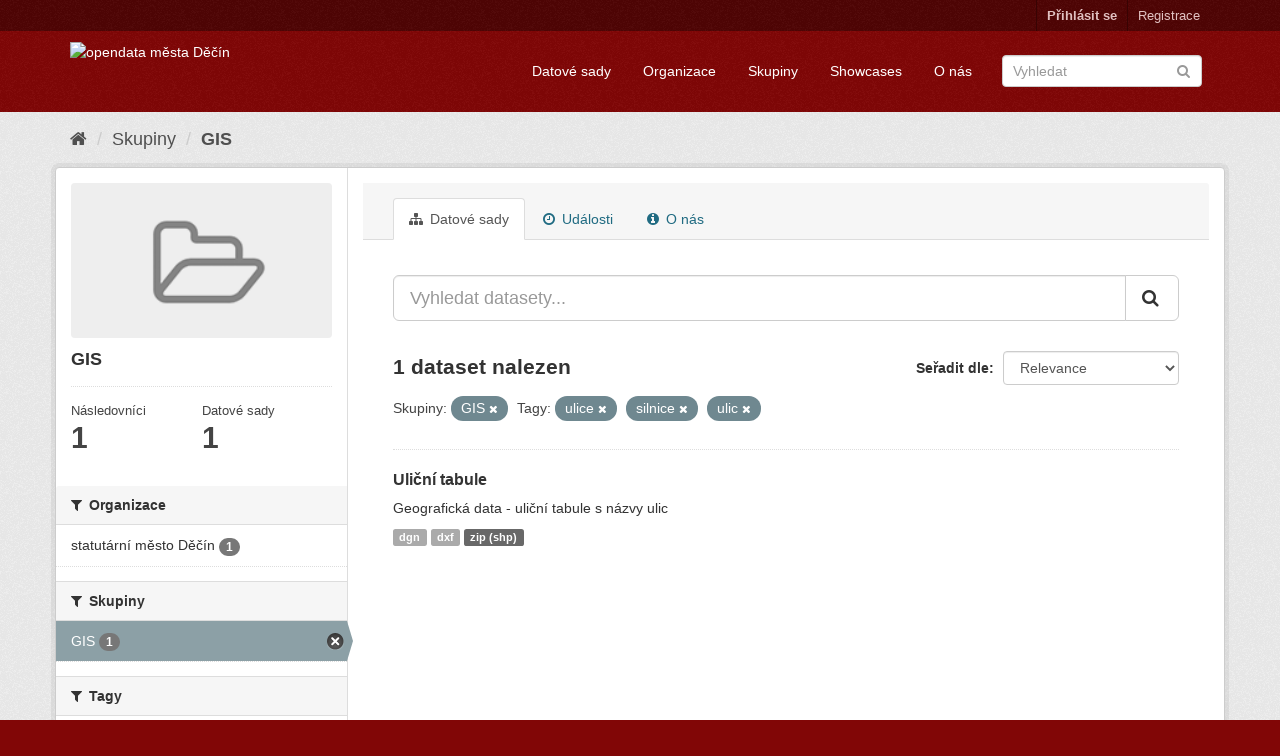

--- FILE ---
content_type: text/html; charset=utf-8
request_url: https://opendata.mmdecin.cz/group/da29f408-ed7e-4f5e-b0f3-d77783093d8a?groups=gis&tags=ulice&tags=silnice&tags=ulic
body_size: 31947
content:
<!DOCTYPE html>
<!--[if IE 9]> <html lang="cs_CZ" class="ie9"> <![endif]-->
<!--[if gt IE 8]><!--> <html lang="cs_CZ"> <!--<![endif]-->
  <head>
    <link rel="stylesheet" type="text/css" href="/fanstatic/vendor/:version:2019-06-19T16:11:48.17/select2/select2.css" />
<link rel="stylesheet" type="text/css" href="/fanstatic/css/:version:2019-06-19T16:11:48.08/maroon.min.css" />
<link rel="stylesheet" type="text/css" href="/fanstatic/vendor/:version:2019-06-19T16:11:48.17/font-awesome/css/font-awesome.min.css" />
<link rel="stylesheet" type="text/css" href="/fanstatic/ckanext-geoview/:version:2019-06-20T09:31:07.79/css/geo-resource-styles.css" />

    <meta charset="utf-8" />
      <meta name="generator" content="ckan 2.8.2" />
      <meta name="viewport" content="width=device-width, initial-scale=1.0">
    <title>GIS - Skupiny - opendata města Děčín</title>

    
    
  <link rel="shortcut icon" href="/base/images/ckan.ico" />
    
  <link rel="alternate" type="application/atom+xml" title="opendata města Děčín - Datové sady ve skupině: GIS" href="feed.group?id=gis" />
<link rel="alternate" type="application/atom+xml" title="opendata města Děčín - Nedávná historie úprav" href="/revision/list?days=1&amp;format=atom" />

    
  
      
    

    


    
      
      
    
    
  </head>

  
  <body data-site-root="https://opendata.mmdecin.cz/" data-locale-root="https://opendata.mmdecin.cz/" >

    
    <div class="hide"><a href="#content">Přejít na obsah</a></div>
  

  
     
<header class="account-masthead">
  <div class="container">
     
    <nav class="account not-authed">
      <ul class="list-unstyled">
        
        <li><a href="/user/login">Přihlásit se</a></li>
        
        <li><a class="sub" href="/user/register">Registrace</a></li>
         
      </ul>
    </nav>
     
  </div>
</header>

<header class="navbar navbar-static-top masthead">
    
  <div class="container">
    <div class="navbar-right">
      <button data-target="#main-navigation-toggle" data-toggle="collapse" class="navbar-toggle collapsed" type="button">
        <span class="fa fa-bars"></span>
      </button>
    </div>
    <hgroup class="header-image navbar-left">
       
      <a class="logo" href="/"><img src="http://opendata.mmdecin.cz/uploads/admin/2019-06-19-183848.236451logo.png" alt="opendata města Děčín" title="opendata města Děčín" /></a>
       
    </hgroup>

    <div class="collapse navbar-collapse" id="main-navigation-toggle">
      
      <nav class="section navigation">
        <ul class="nav nav-pills">
          
  <li><a href="/dataset">Datové sady</a></li><li><a href="/organization">Organizace</a></li><li><a href="/group">Skupiny</a></li><li><a href="/showcase">Showcases</a></li><li><a href="/about">O nás</a></li>

        </ul>
      </nav>
       
      <form class="section site-search simple-input" action="/dataset" method="get">
        <div class="field">
          <label for="field-sitewide-search">Vyhledat datasety</label>
          <input id="field-sitewide-search" type="text" class="form-control" name="q" placeholder="Vyhledat" />
          <button class="btn-search" type="submit"><i class="fa fa-search"></i></button>
        </div>
      </form>
      
    </div>
  </div>
</header>

  
    <div role="main">
      <div id="content" class="container">
        
          
            <div class="flash-messages">
              
                
              
            </div>
          

          
            <div class="toolbar">
              
                
                  <ol class="breadcrumb">
                    
<li class="home"><a href="/"><i class="fa fa-home"></i><span> Domů</span></a></li>
                    
  <li><a href="/group">Skupiny</a></li>
  <li class="active"><a class=" active" href="/group/gis">GIS</a></li>

                  </ol>
                
              
            </div>
          

          <div class="row wrapper">
            
            
            

            
              <aside class="secondary col-sm-3">
                
                
  
  
<div class="module context-info">
  <section class="module-content">
    
    
    <div class="image">
      <a href="">
        <img src="/base/images/placeholder-group.png" width="190" height="118" alt="gis" />
      </a>
    </div>
    
    
    <h1 class="heading">
      GIS
      
    </h1>
    
    
    
    
    
      
      <div class="nums">
        <dl>
          <dt>Následovníci</dt>
          <dd data-module="followers-counter" data-module-id="da29f408-ed7e-4f5e-b0f3-d77783093d8a" data-module-num_followers="1"><span>1</span></dd>
        </dl>
        <dl>
          <dt>Datové sady</dt>
          <dd><span>1</span></dd>
        </dl>
      </div>
      
      
      <div class="follow_button">
        
      </div>
      
    
    
  </section>
</div>


  <div class="filters">
    <div>
      
        

  
  
    
      
      
        <section class="module module-narrow module-shallow">
          
            <h2 class="module-heading">
              <i class="fa fa-filter"></i>
              
              Organizace
            </h2>
          
          
            
            
              <nav>
                <ul class="list-unstyled nav nav-simple nav-facet">
                  
                    
                    
                    
                    
                      <li class="nav-item">
                        <a href="/group/da29f408-ed7e-4f5e-b0f3-d77783093d8a?groups=gis&amp;organization=mmdc&amp;tags=silnice&amp;tags=ulic&amp;tags=ulice" title="">
                          <span class="item-label">statutární město Děčín</span>
                          <span class="hidden separator"> - </span>
                          <span class="item-count badge">1</span>
                        </a>
                      </li>
                  
                </ul>
              </nav>

              <p class="module-footer">
                
                  
                
              </p>
            
            
          
        </section>
      
    
  

      
        

  
  
    
      
      
        <section class="module module-narrow module-shallow">
          
            <h2 class="module-heading">
              <i class="fa fa-filter"></i>
              
              Skupiny
            </h2>
          
          
            
            
              <nav>
                <ul class="list-unstyled nav nav-simple nav-facet">
                  
                    
                    
                    
                    
                      <li class="nav-item active">
                        <a href="/group/da29f408-ed7e-4f5e-b0f3-d77783093d8a?tags=ulice&amp;tags=silnice&amp;tags=ulic" title="">
                          <span class="item-label">GIS</span>
                          <span class="hidden separator"> - </span>
                          <span class="item-count badge">1</span>
                        </a>
                      </li>
                  
                </ul>
              </nav>

              <p class="module-footer">
                
                  
                
              </p>
            
            
          
        </section>
      
    
  

      
        

  
  
    
      
      
        <section class="module module-narrow module-shallow">
          
            <h2 class="module-heading">
              <i class="fa fa-filter"></i>
              
              Tagy
            </h2>
          
          
            
            
              <nav>
                <ul class="list-unstyled nav nav-simple nav-facet">
                  
                    
                    
                    
                    
                      <li class="nav-item">
                        <a href="/group/da29f408-ed7e-4f5e-b0f3-d77783093d8a?groups=gis&amp;tags=komunikace&amp;tags=silnice&amp;tags=ulic&amp;tags=ulice" title="">
                          <span class="item-label">komunikace</span>
                          <span class="hidden separator"> - </span>
                          <span class="item-count badge">1</span>
                        </a>
                      </li>
                  
                    
                    
                    
                    
                      <li class="nav-item">
                        <a href="/group/da29f408-ed7e-4f5e-b0f3-d77783093d8a?groups=gis&amp;tags=n%C3%A1zvy&amp;tags=silnice&amp;tags=ulic&amp;tags=ulice" title="">
                          <span class="item-label">názvy</span>
                          <span class="hidden separator"> - </span>
                          <span class="item-count badge">1</span>
                        </a>
                      </li>
                  
                    
                    
                    
                    
                      <li class="nav-item active">
                        <a href="/group/da29f408-ed7e-4f5e-b0f3-d77783093d8a?groups=gis&amp;tags=ulice&amp;tags=ulic" title="">
                          <span class="item-label">silnice</span>
                          <span class="hidden separator"> - </span>
                          <span class="item-count badge">1</span>
                        </a>
                      </li>
                  
                    
                    
                    
                    
                      <li class="nav-item">
                        <a href="/group/da29f408-ed7e-4f5e-b0f3-d77783093d8a?groups=gis&amp;tags=tabule&amp;tags=silnice&amp;tags=ulic&amp;tags=ulice" title="">
                          <span class="item-label">tabule</span>
                          <span class="hidden separator"> - </span>
                          <span class="item-count badge">1</span>
                        </a>
                      </li>
                  
                    
                    
                    
                    
                      <li class="nav-item active">
                        <a href="/group/da29f408-ed7e-4f5e-b0f3-d77783093d8a?groups=gis&amp;tags=ulice&amp;tags=silnice" title="">
                          <span class="item-label">ulic</span>
                          <span class="hidden separator"> - </span>
                          <span class="item-count badge">1</span>
                        </a>
                      </li>
                  
                    
                    
                    
                    
                      <li class="nav-item active">
                        <a href="/group/da29f408-ed7e-4f5e-b0f3-d77783093d8a?groups=gis&amp;tags=silnice&amp;tags=ulic" title="">
                          <span class="item-label">ulice</span>
                          <span class="hidden separator"> - </span>
                          <span class="item-count badge">1</span>
                        </a>
                      </li>
                  
                </ul>
              </nav>

              <p class="module-footer">
                
                  
                
              </p>
            
            
          
        </section>
      
    
  

      
        

  
  
    
      
      
        <section class="module module-narrow module-shallow">
          
            <h2 class="module-heading">
              <i class="fa fa-filter"></i>
              
              Formáty
            </h2>
          
          
            
            
              <nav>
                <ul class="list-unstyled nav nav-simple nav-facet">
                  
                    
                    
                    
                    
                      <li class="nav-item">
                        <a href="/group/da29f408-ed7e-4f5e-b0f3-d77783093d8a?groups=gis&amp;tags=silnice&amp;tags=ulic&amp;res_format=dgn&amp;tags=ulice" title="">
                          <span class="item-label">dgn</span>
                          <span class="hidden separator"> - </span>
                          <span class="item-count badge">1</span>
                        </a>
                      </li>
                  
                    
                    
                    
                    
                      <li class="nav-item">
                        <a href="/group/da29f408-ed7e-4f5e-b0f3-d77783093d8a?groups=gis&amp;res_format=dxf&amp;tags=silnice&amp;tags=ulic&amp;tags=ulice" title="">
                          <span class="item-label">dxf</span>
                          <span class="hidden separator"> - </span>
                          <span class="item-count badge">1</span>
                        </a>
                      </li>
                  
                    
                    
                    
                    
                      <li class="nav-item">
                        <a href="/group/da29f408-ed7e-4f5e-b0f3-d77783093d8a?groups=gis&amp;res_format=zip+%28shp%29&amp;tags=silnice&amp;tags=ulic&amp;tags=ulice" title="">
                          <span class="item-label">zip (shp)</span>
                          <span class="hidden separator"> - </span>
                          <span class="item-count badge">1</span>
                        </a>
                      </li>
                  
                </ul>
              </nav>

              <p class="module-footer">
                
                  
                
              </p>
            
            
          
        </section>
      
    
  

      
        

  
  
    
      
      
        <section class="module module-narrow module-shallow">
          
            <h2 class="module-heading">
              <i class="fa fa-filter"></i>
              
              Licence
            </h2>
          
          
            
            
              <nav>
                <ul class="list-unstyled nav nav-simple nav-facet">
                  
                    
                    
                    
                    
                      <li class="nav-item">
                        <a href="/group/da29f408-ed7e-4f5e-b0f3-d77783093d8a?license_id=cc-zero&amp;groups=gis&amp;tags=silnice&amp;tags=ulic&amp;tags=ulice" title="Creative Commons CCZero">
                          <span class="item-label">Creative Commons CC...</span>
                          <span class="hidden separator"> - </span>
                          <span class="item-count badge">1</span>
                        </a>
                      </li>
                  
                </ul>
              </nav>

              <p class="module-footer">
                
                  
                
              </p>
            
            
          
        </section>
      
    
  

      
    </div>
    <a class="close no-text hide-filters"><i class="fa fa-times-circle"></i><span class="text">close</span></a>
  </div>

              </aside>
            

            
              <div class="primary col-sm-9 col-xs-12">
                
                
                  <article class="module">
                    
                      <header class="module-content page-header">
                        
                        <ul class="nav nav-tabs">
                          
  <li class="active"><a href="/group/gis"><i class="fa fa-sitemap"></i> Datové sady</a></li>
  <li><a href="/group/activity/gis/0"><i class="fa fa-clock-o"></i> Události</a></li>
  <li><a href="/group/about/gis"><i class="fa fa-info-circle"></i> O nás</a></li>

                        </ul>
                      </header>
                    
                    <div class="module-content">
                      
                      
  
    
    
    







<form id="group-datasets-search-form" class="search-form" method="get" data-module="select-switch">

  
    <div class="input-group search-input-group">
      <input aria-label="Vyhledat datasety..." id="field-giant-search" type="text" class="form-control input-lg" name="q" value="" autocomplete="off" placeholder="Vyhledat datasety...">
      
      <span class="input-group-btn">
        <button class="btn btn-default btn-lg" type="submit" value="search">
          <i class="fa fa-search"></i>
        </button>
      </span>
      
    </div>
  

  
    <span>
  
  

  
  
  
  <input type="hidden" name="groups" value="gis" />
  
  
  
  
  
  <input type="hidden" name="tags" value="ulice" />
  
  
  
  
  
  <input type="hidden" name="tags" value="silnice" />
  
  
  
  
  
  <input type="hidden" name="tags" value="ulic" />
  
  
  
  </span>
  

  
    
      <div class="form-select form-group control-order-by">
        <label for="field-order-by">Seřadit dle</label>
        <select id="field-order-by" name="sort" class="form-control">
          
            
              <option value="score desc, metadata_modified desc">Relevance</option>
            
          
            
              <option value="title_string asc">Jména vzestupně</option>
            
          
            
              <option value="title_string desc">Jména sestupně</option>
            
          
            
              <option value="metadata_modified desc">Naposledy změněné</option>
            
          
            
          
        </select>
        
        <button class="btn btn-default js-hide" type="submit">Vpřed</button>
        
      </div>
    
  

  
    
      <h2>

  
  
  
  

1 dataset nalezen</h2>
    
  

  
    
      <p class="filter-list">
        
          
          <span class="facet">Skupiny:</span>
          
            <span class="filtered pill">GIS
              <a href="/group/gis?tags=ulice&amp;tags=silnice&amp;tags=ulic" class="remove" title="Odstranit"><i class="fa fa-times"></i></a>
            </span>
          
        
          
          <span class="facet">Tagy:</span>
          
            <span class="filtered pill">ulice
              <a href="/group/gis?groups=gis&amp;tags=silnice&amp;tags=ulic" class="remove" title="Odstranit"><i class="fa fa-times"></i></a>
            </span>
          
            <span class="filtered pill">silnice
              <a href="/group/gis?groups=gis&amp;tags=ulice&amp;tags=ulic" class="remove" title="Odstranit"><i class="fa fa-times"></i></a>
            </span>
          
            <span class="filtered pill">ulic
              <a href="/group/gis?groups=gis&amp;tags=ulice&amp;tags=silnice" class="remove" title="Odstranit"><i class="fa fa-times"></i></a>
            </span>
          
        
      </p>
      <a class="show-filters btn btn-default">Filtrovat výsledky</a>
    
  

</form>




  
  
    
      

  
    <ul class="dataset-list list-unstyled">
    	
	      
	        






  <li class="dataset-item">
    
      <div class="dataset-content">
        
          <h3 class="dataset-heading">
            
              
            
            
              <a href="/dataset/ulicni-tabule">Uliční tabule</a>
            
            
              
              
            
          </h3>
        
        
          
        
        
          
            <div>Geografická data - uliční tabule s názvy ulic</div>
          
        
      </div>
      
        
          
            <ul class="dataset-resources list-unstyled">
              
                
                <li>
                  <a href="/dataset/ulicni-tabule" class="label label-default" data-format="dgn">dgn</a>
                </li>
                
                <li>
                  <a href="/dataset/ulicni-tabule" class="label label-default" data-format="dxf">dxf</a>
                </li>
                
                <li>
                  <a href="/dataset/ulicni-tabule" class="label label-default" data-format="zip (shp)">zip (shp)</a>
                </li>
                
              
            </ul>
          
        
      
    
  </li>

	      
	    
    </ul>
  

    
  
  
    
  

                    </div>
                  </article>
                
              </div>
            
          </div>
        
      </div>
    </div>
  
    <footer class="site-footer">
  <div class="container">
    
    <div class="row">
      <div class="col-md-8 footer-links">
        
          <ul class="list-unstyled">
            
              <li><a href="/about">O opendata města Děčín</a></li>
            
          </ul>
          <ul class="list-unstyled">
            
              
              <li><a href="http://docs.ckan.org/en/2.8/api/">CKAN API</a></li>
              <li><a href="http://www.ckan.org/">Asociace CKAN</a></li>
              <li><a href="http://www.opendefinition.org/okd/"><img src="/base/images/od_80x15_blue.png" alt="Open Data"></a></li>
            
          </ul>
        
      </div>
      <div class="col-md-4 attribution">
        
          <p><strong>Využíván</strong> <a class="hide-text ckan-footer-logo" href="http://ckan.org">CKAN</a></p>
        
        
          
<form class="form-inline form-select lang-select" action="/util/redirect" data-module="select-switch" method="POST">
  <label for="field-lang-select">Jazyk</label>
  <select id="field-lang-select" name="url" data-module="autocomplete" data-module-dropdown-class="lang-dropdown" data-module-container-class="lang-container">
    
      <option value="/cs_CZ/group/da29f408-ed7e-4f5e-b0f3-d77783093d8a?groups=gis&amp;tags=ulice&amp;tags=silnice&amp;tags=ulic" selected="selected">
        čeština (Česká republika)
      </option>
    
      <option value="/en/group/da29f408-ed7e-4f5e-b0f3-d77783093d8a?groups=gis&amp;tags=ulice&amp;tags=silnice&amp;tags=ulic" >
        English
      </option>
    
      <option value="/pt_BR/group/da29f408-ed7e-4f5e-b0f3-d77783093d8a?groups=gis&amp;tags=ulice&amp;tags=silnice&amp;tags=ulic" >
        português (Brasil)
      </option>
    
      <option value="/ja/group/da29f408-ed7e-4f5e-b0f3-d77783093d8a?groups=gis&amp;tags=ulice&amp;tags=silnice&amp;tags=ulic" >
        日本語
      </option>
    
      <option value="/it/group/da29f408-ed7e-4f5e-b0f3-d77783093d8a?groups=gis&amp;tags=ulice&amp;tags=silnice&amp;tags=ulic" >
        italiano
      </option>
    
      <option value="/ca/group/da29f408-ed7e-4f5e-b0f3-d77783093d8a?groups=gis&amp;tags=ulice&amp;tags=silnice&amp;tags=ulic" >
        català
      </option>
    
      <option value="/es/group/da29f408-ed7e-4f5e-b0f3-d77783093d8a?groups=gis&amp;tags=ulice&amp;tags=silnice&amp;tags=ulic" >
        español
      </option>
    
      <option value="/fr/group/da29f408-ed7e-4f5e-b0f3-d77783093d8a?groups=gis&amp;tags=ulice&amp;tags=silnice&amp;tags=ulic" >
        français
      </option>
    
      <option value="/el/group/da29f408-ed7e-4f5e-b0f3-d77783093d8a?groups=gis&amp;tags=ulice&amp;tags=silnice&amp;tags=ulic" >
        Ελληνικά
      </option>
    
      <option value="/sv/group/da29f408-ed7e-4f5e-b0f3-d77783093d8a?groups=gis&amp;tags=ulice&amp;tags=silnice&amp;tags=ulic" >
        svenska
      </option>
    
      <option value="/sr/group/da29f408-ed7e-4f5e-b0f3-d77783093d8a?groups=gis&amp;tags=ulice&amp;tags=silnice&amp;tags=ulic" >
        српски
      </option>
    
      <option value="/no/group/da29f408-ed7e-4f5e-b0f3-d77783093d8a?groups=gis&amp;tags=ulice&amp;tags=silnice&amp;tags=ulic" >
        norsk bokmål (Norge)
      </option>
    
      <option value="/sk/group/da29f408-ed7e-4f5e-b0f3-d77783093d8a?groups=gis&amp;tags=ulice&amp;tags=silnice&amp;tags=ulic" >
        slovenčina
      </option>
    
      <option value="/fi/group/da29f408-ed7e-4f5e-b0f3-d77783093d8a?groups=gis&amp;tags=ulice&amp;tags=silnice&amp;tags=ulic" >
        suomi
      </option>
    
      <option value="/ru/group/da29f408-ed7e-4f5e-b0f3-d77783093d8a?groups=gis&amp;tags=ulice&amp;tags=silnice&amp;tags=ulic" >
        русский
      </option>
    
      <option value="/de/group/da29f408-ed7e-4f5e-b0f3-d77783093d8a?groups=gis&amp;tags=ulice&amp;tags=silnice&amp;tags=ulic" >
        Deutsch
      </option>
    
      <option value="/pl/group/da29f408-ed7e-4f5e-b0f3-d77783093d8a?groups=gis&amp;tags=ulice&amp;tags=silnice&amp;tags=ulic" >
        polski
      </option>
    
      <option value="/nl/group/da29f408-ed7e-4f5e-b0f3-d77783093d8a?groups=gis&amp;tags=ulice&amp;tags=silnice&amp;tags=ulic" >
        Nederlands
      </option>
    
      <option value="/bg/group/da29f408-ed7e-4f5e-b0f3-d77783093d8a?groups=gis&amp;tags=ulice&amp;tags=silnice&amp;tags=ulic" >
        български
      </option>
    
      <option value="/ko_KR/group/da29f408-ed7e-4f5e-b0f3-d77783093d8a?groups=gis&amp;tags=ulice&amp;tags=silnice&amp;tags=ulic" >
        한국어 (대한민국)
      </option>
    
      <option value="/hu/group/da29f408-ed7e-4f5e-b0f3-d77783093d8a?groups=gis&amp;tags=ulice&amp;tags=silnice&amp;tags=ulic" >
        magyar
      </option>
    
      <option value="/sl/group/da29f408-ed7e-4f5e-b0f3-d77783093d8a?groups=gis&amp;tags=ulice&amp;tags=silnice&amp;tags=ulic" >
        slovenščina
      </option>
    
      <option value="/lv/group/da29f408-ed7e-4f5e-b0f3-d77783093d8a?groups=gis&amp;tags=ulice&amp;tags=silnice&amp;tags=ulic" >
        latviešu
      </option>
    
      <option value="/ar/group/da29f408-ed7e-4f5e-b0f3-d77783093d8a?groups=gis&amp;tags=ulice&amp;tags=silnice&amp;tags=ulic" >
        العربية
      </option>
    
      <option value="/da_DK/group/da29f408-ed7e-4f5e-b0f3-d77783093d8a?groups=gis&amp;tags=ulice&amp;tags=silnice&amp;tags=ulic" >
        dansk (Danmark)
      </option>
    
      <option value="/en_AU/group/da29f408-ed7e-4f5e-b0f3-d77783093d8a?groups=gis&amp;tags=ulice&amp;tags=silnice&amp;tags=ulic" >
        English (Australia)
      </option>
    
      <option value="/es_AR/group/da29f408-ed7e-4f5e-b0f3-d77783093d8a?groups=gis&amp;tags=ulice&amp;tags=silnice&amp;tags=ulic" >
        español (Argentina)
      </option>
    
      <option value="/fa_IR/group/da29f408-ed7e-4f5e-b0f3-d77783093d8a?groups=gis&amp;tags=ulice&amp;tags=silnice&amp;tags=ulic" >
        فارسی (ایران)
      </option>
    
      <option value="/gl/group/da29f408-ed7e-4f5e-b0f3-d77783093d8a?groups=gis&amp;tags=ulice&amp;tags=silnice&amp;tags=ulic" >
        galego
      </option>
    
      <option value="/he/group/da29f408-ed7e-4f5e-b0f3-d77783093d8a?groups=gis&amp;tags=ulice&amp;tags=silnice&amp;tags=ulic" >
        עברית
      </option>
    
      <option value="/hr/group/da29f408-ed7e-4f5e-b0f3-d77783093d8a?groups=gis&amp;tags=ulice&amp;tags=silnice&amp;tags=ulic" >
        hrvatski
      </option>
    
      <option value="/id/group/da29f408-ed7e-4f5e-b0f3-d77783093d8a?groups=gis&amp;tags=ulice&amp;tags=silnice&amp;tags=ulic" >
        Indonesia
      </option>
    
      <option value="/is/group/da29f408-ed7e-4f5e-b0f3-d77783093d8a?groups=gis&amp;tags=ulice&amp;tags=silnice&amp;tags=ulic" >
        íslenska
      </option>
    
      <option value="/km/group/da29f408-ed7e-4f5e-b0f3-d77783093d8a?groups=gis&amp;tags=ulice&amp;tags=silnice&amp;tags=ulic" >
        ខ្មែរ
      </option>
    
      <option value="/lt/group/da29f408-ed7e-4f5e-b0f3-d77783093d8a?groups=gis&amp;tags=ulice&amp;tags=silnice&amp;tags=ulic" >
        lietuvių
      </option>
    
      <option value="/mk/group/da29f408-ed7e-4f5e-b0f3-d77783093d8a?groups=gis&amp;tags=ulice&amp;tags=silnice&amp;tags=ulic" >
        македонски
      </option>
    
      <option value="/mn_MN/group/da29f408-ed7e-4f5e-b0f3-d77783093d8a?groups=gis&amp;tags=ulice&amp;tags=silnice&amp;tags=ulic" >
        монгол (Монгол)
      </option>
    
      <option value="/ne/group/da29f408-ed7e-4f5e-b0f3-d77783093d8a?groups=gis&amp;tags=ulice&amp;tags=silnice&amp;tags=ulic" >
        नेपाली
      </option>
    
      <option value="/pt_PT/group/da29f408-ed7e-4f5e-b0f3-d77783093d8a?groups=gis&amp;tags=ulice&amp;tags=silnice&amp;tags=ulic" >
        português (Portugal)
      </option>
    
      <option value="/ro/group/da29f408-ed7e-4f5e-b0f3-d77783093d8a?groups=gis&amp;tags=ulice&amp;tags=silnice&amp;tags=ulic" >
        română
      </option>
    
      <option value="/sq/group/da29f408-ed7e-4f5e-b0f3-d77783093d8a?groups=gis&amp;tags=ulice&amp;tags=silnice&amp;tags=ulic" >
        shqip
      </option>
    
      <option value="/sr_Latn/group/da29f408-ed7e-4f5e-b0f3-d77783093d8a?groups=gis&amp;tags=ulice&amp;tags=silnice&amp;tags=ulic" >
        srpski (latinica)
      </option>
    
      <option value="/th/group/da29f408-ed7e-4f5e-b0f3-d77783093d8a?groups=gis&amp;tags=ulice&amp;tags=silnice&amp;tags=ulic" >
        ไทย
      </option>
    
      <option value="/tl/group/da29f408-ed7e-4f5e-b0f3-d77783093d8a?groups=gis&amp;tags=ulice&amp;tags=silnice&amp;tags=ulic" >
        Filipino (Pilipinas)
      </option>
    
      <option value="/tr/group/da29f408-ed7e-4f5e-b0f3-d77783093d8a?groups=gis&amp;tags=ulice&amp;tags=silnice&amp;tags=ulic" >
        Türkçe
      </option>
    
      <option value="/uk/group/da29f408-ed7e-4f5e-b0f3-d77783093d8a?groups=gis&amp;tags=ulice&amp;tags=silnice&amp;tags=ulic" >
        українська
      </option>
    
      <option value="/uk_UA/group/da29f408-ed7e-4f5e-b0f3-d77783093d8a?groups=gis&amp;tags=ulice&amp;tags=silnice&amp;tags=ulic" >
        українська (Україна)
      </option>
    
      <option value="/vi/group/da29f408-ed7e-4f5e-b0f3-d77783093d8a?groups=gis&amp;tags=ulice&amp;tags=silnice&amp;tags=ulic" >
        Tiếng Việt
      </option>
    
      <option value="/zh_CN/group/da29f408-ed7e-4f5e-b0f3-d77783093d8a?groups=gis&amp;tags=ulice&amp;tags=silnice&amp;tags=ulic" >
        中文 (简体, 中国)
      </option>
    
      <option value="/zh_TW/group/da29f408-ed7e-4f5e-b0f3-d77783093d8a?groups=gis&amp;tags=ulice&amp;tags=silnice&amp;tags=ulic" >
        中文 (繁體, 台灣)
      </option>
    
  </select>
  <button class="btn btn-default js-hide" type="submit">Vpřed</button>
</form>
        
      </div>
    </div>
    
  </div>

  
    
  
</footer>
  
    
    
    
  
    

      
  <script>document.getElementsByTagName('html')[0].className += ' js';</script>
<script type="text/javascript" src="/fanstatic/vendor/:version:2019-06-19T16:11:48.17/jquery.min.js"></script>
<script type="text/javascript" src="/fanstatic/vendor/:version:2019-06-19T16:11:48.17/:bundle:bootstrap/js/bootstrap.min.js;jed.min.js;moment-with-locales.js;select2/select2.min.js"></script>
<script type="text/javascript" src="/fanstatic/base/:version:2019-06-19T16:11:48.11/:bundle:plugins/jquery.inherit.min.js;plugins/jquery.proxy-all.min.js;plugins/jquery.url-helpers.min.js;plugins/jquery.date-helpers.min.js;plugins/jquery.slug.min.js;plugins/jquery.slug-preview.min.js;plugins/jquery.truncator.min.js;plugins/jquery.masonry.min.js;plugins/jquery.form-warning.min.js;plugins/jquery.images-loaded.min.js;sandbox.min.js;module.min.js;pubsub.min.js;client.min.js;notify.min.js;i18n.min.js;main.min.js;modules/select-switch.min.js;modules/slug-preview.min.js;modules/basic-form.min.js;modules/confirm-action.min.js;modules/api-info.min.js;modules/autocomplete.min.js;modules/custom-fields.min.js;modules/data-viewer.min.js;modules/table-selectable-rows.min.js;modules/resource-form.min.js;modules/resource-upload-field.min.js;modules/resource-reorder.min.js;modules/resource-view-reorder.min.js;modules/follow.min.js;modules/activity-stream.min.js;modules/dashboard.min.js;modules/resource-view-embed.min.js;view-filters.min.js;modules/resource-view-filters-form.min.js;modules/resource-view-filters.min.js;modules/table-toggle-more.min.js;modules/dataset-visibility.min.js;modules/media-grid.min.js;modules/image-upload.min.js;modules/followers-counter.min.js"></script></body>
</html>